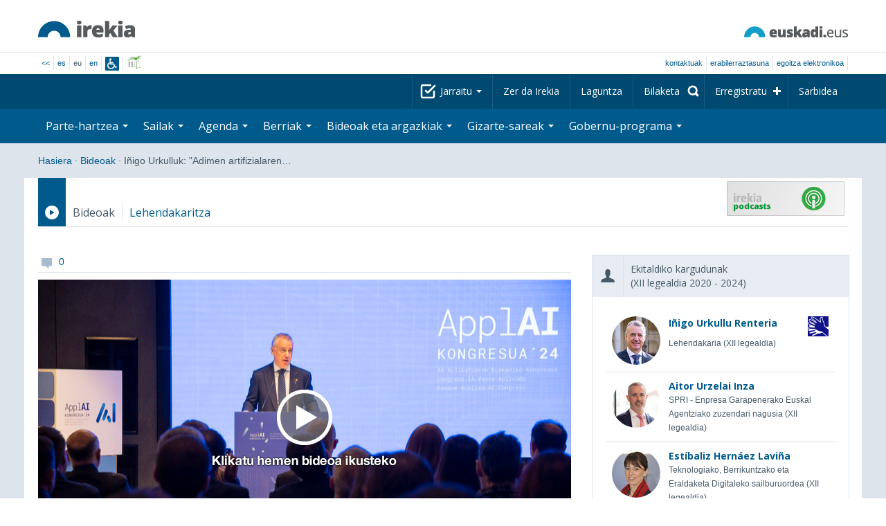

--- FILE ---
content_type: text/html; charset=utf-8
request_url: https://www.irekia.euskadi.eus/eu/web_tv/21319-inigo-urkulluk-adimen-artifizialaren-ezarpena-azkartu-behar-dugu-gure-industria-indartzen-eta-euskadi-nazioarteko-erreferente-gisa-kokatzen-jarraitzeko?track=1
body_size: 15590
content:
<!DOCTYPE html>
<!-- paulirish.com/2008/conditional-stylesheets-vs-css-hacks-answer-neither/ -->
<!--[if lt IE 7]> <html class="no-js ie6 oldie" lang="eu"> <![endif]-->
<!--[if IE 7]>    <html class="no-js ie7 oldie" lang="eu"> <![endif]-->
<!--[if IE 8]>    <html class="no-js ie8 oldie" lang="eu"> <![endif]-->
<!--[if IE 9]>    <html class="no-js ie9" lang="eu"> <![endif]-->

<!-- Consider adding an manifest.appcache: h5bp.com/d/Offline -->
<!--[if gt IE 8]><!--> <html class="no-js" lang="eu"> <!--<![endif]-->
<head>
  <meta http-equiv="content-type" content="text/html; charset=UTF-8">
  <!-- <meta charset="utf-8"> -->
  <!-- <meta http-equiv="Content-Script-Type" content="text/javascript"> -->
  <!-- <meta http-equiv="Content-Style-Type" content="text/css"> -->
  <meta http-equiv="X-UA-Compatible" content="IE=edge">

  <meta name="Description" lang="eu" content="Eusko Jaurlaritza - Gobierno Vascon gardentasuna eta herritarren parte-hartzea">
  <meta name="Keywords" lang="eu" content="Euskadi, País Vasco, Eusko Jaurlaritza - Gobierno Vasco, transparencia, participación ciudadana, gobierno abierto, Irekia,    Eusko Jaurlaritza, Lehendakari, gardentasuna, herritarren parte-hartzea, gobernu irekia, Basque Country,    Basque Government, Open Government, Transparency">
  <meta name="author" content="Irekia">
  
  <meta name="csrf-token" content="AgVrhI0Ds-P_HGCoefOHYUbYvpClcwYASVTUYYOU_hJP9xMVSvga4dCzOavgKyTbNJB-f_Vn3a7Ft7CLVH87iQ">
  <meta name="csrf-param" content="authenticity_token">

<script defer data-domain="irekia.euskadi.eus" src="https://ef820.efaber.net/js/plausible.js"></script>
<script defer data-domain="irekia.euskadi.eus" src="https://pl.irekia.euskadi.eus/js/plausible.js"></script>

  <!-- Mobile viewport optimized: j.mp/bplateviewport -->
  <meta name="viewport" content="width=1210">
  <meta name="theme-color" content="#EAEAEA">
  
  <meta property="fb:pages" content="1567494823469990">
  <meta property="fb:pages" content="416723460540">

  <meta name="mobile-web-app-capable" content="yes">
<meta name="application-name" content="Irekia">

<!-- Add to homescreen for Safari on iOS -->
<meta name="apple-mobile-web-app-capable" content="yes">
<meta name="apple-mobile-web-app-status-bar-style" content="black">
<meta name="apple-mobile-web-app-title" content="Irekia">
<link rel="apple-touch-icon" sizes="57x57" href="/assets/apple/apple-icon-57x57-be1d137ac222461c1bacb0c0e08088863aa79a318161b07a51dc89ff27e64e41.png">
<link rel="apple-touch-icon" sizes="60x60" href="/assets/apple/apple-icon-60x60-3ad1372ed821339690b2ab531ec990a1ba907f72935c3d6e79e691ee0be428df.png">
<link rel="apple-touch-icon" sizes="72x72" href="/assets/apple/apple-icon-72x72-1f62d24a0386e27fdfb6b0ca74e981fd6cb4930dda5b1252badc242601dd74fe.png">
<link rel="apple-touch-icon" sizes="76x76" href="/assets/apple/apple-icon-76x76-77092c93247c2715529c69a99b633ccaa2828c00e1179ec112a8ee6f33a8a969.png">
<link rel="apple-touch-icon" sizes="114x114" href="/assets/apple/apple-icon-114x114-022d4ff43f290b24885f2e40af5b06f24fe689a451c04dff2e17ac0eed937f00.png">
<link rel="apple-touch-icon" sizes="120x120" href="/assets/apple/apple-icon-120x120-534b4e86a1deea311e0b77e32f616e6a84ffa27ca7855a5b78e92eea5122f408.png">
<link rel="apple-touch-icon" sizes="144x144" href="/assets/apple/apple-icon-144x144-56226caf2f7c35c34584c5ac6badeb502b943a1f858ae14a67fdbd3cbe8c4650.png">
<link rel="apple-touch-icon" sizes="152x152" href="/assets/apple/apple-icon-152x152-ed34a64e71e27a04b265c0a737210d207ec49b1016c14b7517d9479a0ca3ccd2.png">
<link rel="apple-touch-icon" sizes="180x180" href="/assets/apple/apple-icon-180x180-d659c1f7ed312aa92b3a5e1e0779c80563acc1bfa3fcc5f1a4ae028e18259f02.png">
<link rel="icon" type="image/png" sizes="192x192"  href="/assets/apple/android-icon-192x192-4f3e938d9ff6d12e65f38e45c915224cb8059def4e914a52f26372aafe4d31a2.png">

  <title>Irekia Eusko Jaurlaritza - Gobierno Vasco :: Bideoak</title>
  <link rel="shortcut icon" href="/assets/favicon-2d77853a4c7708ecf021941c0d854a6c4ff5b860bdd4aa8e98de83b9ae22ead4.ico">

  <link rel="stylesheet" href="/assets/application-64a10607cd2f7bce28398062bc5c549fc5134fa0a3aab9d492351a0c93804271.css" />
  <link rel="stylesheet" href="/assets/public/videos-2606d8f7cdf37a99fb7215d58cd6a3f7c218f656a4d8105a20245a61f58795ca.css" />
  <link rel="stylesheet" href="/assets/public/print-405c890ce808a6e9ea8b458f56ac898ef4f527104f5a181fa08abf4726feadff.css" media="print" />
  

  <script src="/assets/modernizr-2.6.2.min-e9773a69d4d509faccb3cab64446e38606ed4e0deb9b02318b36a5298f951e34.js"></script>
<script src="/assets/jquery-1.10.0.min-ec93424be84325aca725334dba51f7ca1b094d3db846c82666c819e996a124fc.js"></script>
  
    <script src="/assets/public/irekia_tracking-410207477df6aeb02b659efb5926ae57e89908974c154600340ee2cb9c3eade3.js"></script>

<!-- ANALYTICS initializaton -->
<script type="text/javascript">

  var Irekia = {};

  (function(i,s,o,g,r,a,m){i['GoogleAnalytcsObject']=r;i[r]=i[r]||function(){
    (i[r].q=i[r].q||[]).push(arguments)},i[r].l=1*new Date();a=s.createElement(o),
    m=s.getElementsByTagName(o)[0];a.async=1;a.src=g;m.parentNode.insertBefore(a,m)
    })(window,document,'script','//www.google-analytics.com/analytics.js','ga');
  
  
    ga('create', 'UA-10951282-1', 'auto');

  ga('send', 'pageview');
    
  ga('set', 'dimension1', 'Ciudadanos')
ga('set', 'dimension2', 'Multimedia');
  
</script>


    <meta property="og:title" content="Irekia - Iñigo Urkulluk: &#39;Adimen artifizialaren ezarpena azkartu behar dugu gure industria indartzen eta Euskadi nazioarteko erreferente gisa kokatzen jarraitzeko&#39;">
  <meta property="og:description" content="">
  <meta property="og:image" content="https://bideoak2.euskadi.eus/2024/05/15/news_93537/lhk_baic.jpg">
  <meta property="twitter:image" content="https://bideoak2.euskadi.eus/2024/05/15/news_93537/lhk_baic.jpg">
    <meta property="og:video" content="https://bideoak2.euskadi.eus/2024/05/15/news_93537/html5/lhk_baic.mp4">
  <meta property="og:url" content="https://www.irekia.euskadi.eus/eu/web_tv/21319-inigo-urkulluk-adimen-artifizialaren-ezarpena-azkartu-behar-dugu-gure-industria-indartzen-eta-euskadi-nazioarteko-erreferente-gisa-kokatzen-jarraitzeko">
  <meta property="og:type" content="article">
  <meta property="fb:app_id" content="153695221352662">

  
  

  <script src="https://insuit.net/i4tservice/insuit-app.js" async="async" type="text/javascript" data-insuit-id="insuit"></script>
</head>

<body>
  

  <div class="alert alert-warning alert-dismissable fade in text-center hidden donotprint" id="iexplorer_warning">
    <button class="close" data-dismiss="alert" aria-label="Close"><span aria-hidden="true">&times;</span></button>
    <p>Atari honek ez du bere funtzionamendu osoa bermatzen iExplorer nabigatzailearen bertsio desberdinetan. Edozein anormaltasun antzematen badu, mesedez, beste nabigatzaile bat erabil ezazu.</p>
  </div>
  
  <header>
    <div id='header_logos' class="container">
  <div class='row-fluid'>
    <a class="logo pull-left" href="/?locale=eu"><img alt="Irekia logo" src="/assets/logo-02aaf8760688708ce9d03974458c9119364c2320f2ebd4a0fffc0e184d546aed.png" /></a>
    <a class="net_logo pull-right" rel="external" href="https://www.euskadi.eus/hasiera/"><img alt="Euskadi.net" src="/assets/euskadi_eus_logo-55cd4f4b32e41d8d50fba0d52264d1df7dc4c66c9147e0f3b11c52377ed28a5e.png" /></a>
    
  </div>  
</div>
<div id='header_tools_container' class='fullcontainer'>
  <div id='header_tools' class="container">
    <ul class="languages pull-left">                    
      <li><a class="passive" href="/lang">&lt;&lt;</a></li>
        <li><a href="/es/web_tv/21319-inigo-urkulluk-adimen-artifizialaren-ezarpena-azkartu-behar-dugu-gure-industria-indartzen-eta-euskadi-nazioarteko-erreferente-gisa-kokatzen-jarraitzeko?track=1">es</a></li>
        <li>eu</li>
        <li><a href="/en/web_tv/21319-inigo-urkulluk-adimen-artifizialaren-ezarpena-azkartu-behar-dugu-gure-industria-indartzen-eta-euskadi-nazioarteko-erreferente-gisa-kokatzen-jarraitzeko?track=1">en</a></li>
        <li class='insuit'>
          <a id='insuit' rel='canonical' href='#'><span>Insuit</span></a>
        </li>
      <li class='lectura_facil eu'>
        <a href="/lf?locale=eu">
          <span>Irakurketa Erraza</span>
</a>      </li>
    </ul>
    <ul class="user_options pull-right">
        <li >
          <a data-popup="true" rel="external" href="https://www.euskadi.eus/kontaktua/-/harremanetan-jartzeko-internet-telefonoa-eta-aurrez-aurre/">Kontaktuak</a>
        </li>
        <li >
          <a data-popup="true" rel="external" href="https://www.euskadi.eus/eusko-jaurlaritza/-/erabilerraztasuna-euskadieus/">Erabilerraztasuna</a>
        </li>
        <li class=last>
          <a title="Eusko Jaurlaritza - Gobierno Vascoren izapideak ingurune seguruan" data-popup="true" rel="external" href="https://www.euskadi.eus/egoitza-elektronikoa/">egoitza elektronikoa</a>
        </li>
    </ul>
  </div>
</div>

    <nav id='nav_top' class='fullcontainer'>
  <div class='container'>
    <div class='navbar'>
      <div class='navbar-inner'>
        <ul class='nav pull-right'>
          <li class='dropdown nav_follow'>
            <a class="dropdown-toggle" data-toggle="dropdown" href="#">
              Jarraitu
              <b class='caret'></b>
</a>            <ul class='dropdown-menu follow_irekia'>
                <li><a class="x_twitter follow" rel="external" href="https://twitter.com/irekia"><span>Irekia Xen</span></a></li>
                <li><a class="facebook follow" rel="external" href="https://www.facebook.com/pages/Irekia/416723460540"><span>Irekia Facebooken</span></a></li>
                <li><a class="youtube follow" rel="external" href="https://www.youtube.com/irekia"><span>Irekia YouTuben</span></a></li>
                <li><a class="instagram follow" rel="external" href="https://www.instagram.com/irekiaejgv/"><span>Irekia Instagramen</span></a></li>
                <li><a class="linkedin follow" rel="external" href="https://es.linkedin.com/company/irekia-euskojaurlaritza-gobiernovasco"><span>Irekia Linkedinen</span></a></li>
                <li><a class="tiktok follow" rel="external" href="https://www.tiktok.com/@irekiaejgv"><span>Irekia TikToken</span></a></li>
                <li><a class="threads follow" rel="external" href="https://www.threads.net/@irekiaejgv"><span>Irekia Threadsen</span></a></li>
                <li><a class="gob_eus_x_twitter follow" rel="external" href="https://twitter.com/Gob_eus"><span>gob_eus Xen</span></a></li>
                <li><a class="gob_eus_facebook follow" rel="external" href="https://www.facebook.com/EuskoJaurlaritza"><span>gob_eus Facebooken</span></a></li>
                <li><a class="gob_eus_linkedin follow" rel="external" href="https://es.linkedin.com/company/eusko-jaurlaritza-gobierno-vasco"><span>gob_eus Linkedinen</span></a></li>
            </ul>
          </li>
          <li>
            <a href="/eu/site/page/about">Zer da Irekia</a>
          </li>
          <li>
            <a href="/eu/site/page/help">Laguntza</a>
          </li> 
          <li class='nav_search'>
            <a class="search_label" href="/eu/search/new"><span>Bilaketa</span></a>
            <form class="navbar-search search_form" style="display:none" role="search" action="/eu/search" accept-charset="UTF-8" method="post"><input type="hidden" name="authenticity_token" value="XZGoYfQC5uvMfRlX9G9VZc7ZeLW35I0TXCAEryWSJYTupMV96pl6xGnAoVRDcwy9VUJtZY3ZwuXUcnt3VfaCqw" autocomplete="off" />
              <input type="hidden" name="key" id="key" value="keyword" autocomplete="off" />
              <input type="hidden" name="new" id="new" value="true" autocomplete="off" />
              <input type="text" name="value" id="value" value="" aria-label="Bilaketa" />
              <input type="submit" name="commit" value="Bilatu" />
</form>          </li>
            <li class='dropdown nav_signup'>
              <a class="dropdown-toggle dropdown-remote register" data-source="/eu/people/intro" data-toggle="dropdown" href="/eu/people/intro">Erregistratu</a>
              <div class='dropdown-menu'>
                <div class='dropdown-menu-content container'>
                  <div class="spinner"><img alt="" src="/assets/ajax-loader-c6f6eb10a4472f02adf0f74f0805afb04a0bd0f4644a1eeff94d9b36d2ffeaf6.gif" /></div>
                </div>  
              </div>
            </li>
            <li class='dropdown nav_login'>
              <a class="dropdown-toggle dropdown-remote login" data-source="/eu/login" data-toggle="dropdown" href="/eu/login">Sarbidea</a>
              <div class='dropdown-menu'>
                <div class='dropdown-menu-content container'>
                  <div class="spinner"><img alt="" src="/assets/ajax-loader-c6f6eb10a4472f02adf0f74f0805afb04a0bd0f4644a1eeff94d9b36d2ffeaf6.gif" /></div>
                </div>  
              </div>
            </li>
        </ul>
      </div>
    </div>
  </div>
</nav>

    <nav role='navigation' id='nav_bottom' class='fullcontainer'>
  <div class='container'>
    <div class='navbar'>
      <div class='navbar-inner'>
        <ul class='nav pull-left'>
          <li class='dropdown proposals'>
            <a class="dropdown-toggle dropdown-remote proposals" data-source="/eu/proposals/summary" data-toggle="dropdown" id="proposalsDropdownMenuButton" aria-expanded="false" href="/eu/proposals">Parte-hartzea <b class='caret'></b></a>
            <div class='dropdown-menu proposals' aria-labelledby="proposalsDropdownMenuButton"> 
              <div class='dropdown-menu-content row-fluid'>
                <div class='span4'>
                  <ul class='nav-list'>
  <li><a href="/eu/proposals">Herritarren eskaerak</a></li>
  <li><a href="/eu/debates">Gobernuaren proposamenak</a></li>
  <li><a href="/eu/answers">Gobernuaren erantzunak</a></li>
  <li><a href="/eu/surveys">Inkestak</a></li>
  <li><a href="/eu/site/feeds">Albisteen RSS</a></li>
  <li><a href="/eu/pages/35812">Europan parte-hartzea</a>
  <li><a rel="external" target="_blank" href="http://www.ogp.euskadi.eus/hasiera/">OGP Euskadi</a>
</ul>

                </div>
                <div class='span8'>                  
                  <div class="spinner"><img alt="" src="/assets/ajax-loader-c6f6eb10a4472f02adf0f74f0805afb04a0bd0f4644a1eeff94d9b36d2ffeaf6.gif" /><span class="spinner_text">Azken eskaerak eta proposamenak kargatzen...</span></div>
                </div>
              </div>
            </div>
          </li>
          <li class='dropdown departments'>
            <a class="dropdown-toggle" data-toggle="dropdown" href="/eu/departments">Sailak <b class='caret'></b></a>
            <div class='dropdown-menu departments w-auto'>
              <div class='dropdown-menu-content'>
                <ul class='nav-list departments'>
                    <li class="text-nowrap"><a href="/eu/departments/118-lehendakaritza">Lehendakaritza</a></li>
                    <li class="text-nowrap"><a href="/eu/departments/119-kultura-eta-hizkuntza-politika">Kultura eta Hizkuntza Politika</a></li>
                    <li class="text-nowrap"><a href="/eu/departments/120-ekonomia-lana-eta-enplegua">Ekonomia, Lana eta Enplegua</a></li>
                    <li class="text-nowrap"><a href="/eu/departments/121-ogasun-eta-finantzak">Ogasun eta Finantzak</a></li>
                    <li class="text-nowrap"><a href="/eu/departments/122-gobernantza-administrazio-digitala-eta-autogobernua">Gobernantza, Administrazio Digitala eta Autogobernua</a></li>
                    <li class="text-nowrap"><a href="/eu/departments/123-industria-trantsizio-energetikoa-eta-jasangarritasuna">Industria, Trantsizio Energetikoa eta Jasangarritasuna</a></li>
                    <li class="text-nowrap"><a href="/eu/departments/124-segurtasuna">Segurtasuna</a></li>
                    <li class="text-nowrap"><a href="/eu/departments/125-hezkuntza">Hezkuntza</a></li>
                    <li class="text-nowrap"><a href="/eu/departments/126-etxebizitza-eta-hiri-agenda">Etxebizitza eta Hiri Agenda</a></li>
                    <li class="text-nowrap"><a href="/eu/departments/127-osasuna">Osasuna</a></li>
                    <li class="text-nowrap"><a href="/eu/departments/128-ongizatea-gazteria-eta-erronka-demografikoa">Ongizatea, Gazteria eta Erronka Demografikoa</a></li>
                    <li class="text-nowrap"><a href="/eu/departments/129-mugikortasun-jasangarria">Mugikortasun Jasangarria</a></li>
                    <li class="text-nowrap"><a href="/eu/departments/130-zientzia-unibertsitate-eta-berrikuntza">Zientzia, Unibertsitate eta Berrikuntza</a></li>
                    <li class="text-nowrap"><a href="/eu/departments/131-turismoa-merkataritza-eta-kontsumoa">Turismoa, Merkataritza eta Kontsumoa</a></li>
                    <li class="text-nowrap"><a href="/eu/departments/132-elikadura-landa-garapena-nekazaritza-eta-arrantza">Elikadura, Landa Garapena, Nekazaritza eta Arrantza</a></li>
                    <li class="text-nowrap"><a href="/eu/departments/133-justizia-eta-giza-eskubideak">Justizia eta Giza Eskubideak</a></li>
                  <li class="divider" style="background-color: transparent;">&nbsp;</li>
                  <li><a href="/eu/departments">Ikuspegi orokorra</a></li>
                  <li><a href="/eu/politicians">Sektore publikoaren kargudunak</a></li>
                </ul>
              </div>
            </div>
          </li>
          <li class='dropdown events'>
            <a class="dropdown-toggle dropdown-remote events" data-source="/eu/events/summary" data-toggle="dropdown" href="/eu/events">Agenda <b class='caret'></b></a>
            <div class='dropdown-menu events'> 
              <div class='dropdown-menu-content row-fluid'>
                <div class='span4'>
                    
<div class='calendar calendar_container '>
  <div class="content">
    <div class="clearfix">
      
              <div class="cal_nav">
        <ul class="month_names">
        <li class="prev_month_link"></li>
        <li class="current_month"><span class="current january"><span>2026 urtarrila</span></span></li>
        <li class="next_month_link"></li>
        </ul>
        </div>
        <div class="cal_table_a">
        <div class="cal_table_b">
        <div class="cal_table_c">
        <div class="cal_table_d">
        <table class="calendar">
          <thead class="visually-hidden">
            <tr class="day_names"><th scope="col" class="monday"><abbr title="Astelehena">Astel</abbr></th><th scope="col" class="tuesday"><abbr title="Asteartea">Astear</abbr></th><th scope="col" class="wednesday"><abbr title="Asteazkena">Asteaz</abbr></th><th scope="col" class="thursday"><abbr title="Osteguna">Oste</abbr></th><th scope="col" class="friday"><abbr title="Ostirala">Osti</abbr></th><th scope="col" class="saturday"><abbr title="Larunbata">Lar</abbr></th><th scope="col" class="sunday"><abbr title="Igandea">Igan</abbr></th></tr>
          </thead>
          <tbody>
            <tr><td class="day otherMonth normalDay f1to3events day1" id="d29_12"><div class="day_number"><a class="day_number" href="/eu/events?day=29&amp;month=12&amp;year=2025">29</a></div><div class="events"><a href="/eu/events?day=29&amp;month=12&amp;year=2025">3 ekitaldi </a></div></td><td class="day otherMonth normalDay f1to3events day2" id="d30_12"><div class="day_number"><a class="day_number" href="/eu/events?day=30&amp;month=12&amp;year=2025">30</a></div><div class="events"><a href="/eu/events?day=30&amp;month=12&amp;year=2025">3 ekitaldi </a></div></td><td class="day otherMonth normalDay f1to3events day3" id="d31_12"><div class="day_number"><a class="day_number" href="/eu/events?day=31&amp;month=12&amp;year=2025">31</a></div><div class="events"><a href="/eu/events?day=31&amp;month=12&amp;year=2025">3 ekitaldi </a></div></td><td class="day normalDay empty day4" id="d1_1"><div class="day_number"><a class="day_number" href="/eu/events?day=1&amp;month=1&amp;year=2026">1</a></div></td><td class="day normalDay empty day5" id="d2_1"><div class="day_number"><a class="day_number" href="/eu/events?day=2&amp;month=1&amp;year=2026">2</a></div></td><td class="day weekend empty day6" id="d3_1"><div class="day_number"><a class="day_number" href="/eu/events?day=3&amp;month=1&amp;year=2026">3</a></div></td><td class="day weekend empty day0" id="d4_1"><div class="day_number"><a class="day_number" href="/eu/events?day=4&amp;month=1&amp;year=2026">4</a></div></td></tr><tr><td class="day normalDay f1to3events day1" id="d5_1"><div class="day_number"><a class="day_number" href="/eu/events?day=5&amp;month=1&amp;year=2026">5</a></div><div class="events"><a href="/eu/events?day=5&amp;month=1&amp;year=2026">2 ekitaldi </a></div></td><td class="day normalDay empty day2" id="d6_1"><div class="day_number"><a class="day_number" href="/eu/events?day=6&amp;month=1&amp;year=2026">6</a></div></td><td class="day normalDay f1to3events day3" id="d7_1"><div class="day_number"><a class="day_number" href="/eu/events?day=7&amp;month=1&amp;year=2026">7</a></div><div class="events"><a href="/eu/events?day=7&amp;month=1&amp;year=2026">2 ekitaldi </a></div></td><td class="day normalDay f5to7events day4" id="d8_1"><div class="day_number"><a class="day_number" href="/eu/events?day=8&amp;month=1&amp;year=2026">8</a></div><div class="events"><a href="/eu/events?day=8&amp;month=1&amp;year=2026">6 ekitaldi </a></div></td><td class="day normalDay mt7events day5" id="d9_1"><div class="day_number"><a class="day_number" href="/eu/events?day=9&amp;month=1&amp;year=2026">9</a></div><div class="events"><a href="/eu/events?day=9&amp;month=1&amp;year=2026">11 ekitaldi </a></div></td><td class="day weekend empty day6" id="d10_1"><div class="day_number"><a class="day_number" href="/eu/events?day=10&amp;month=1&amp;year=2026">10</a></div></td><td class="day weekend f1to3events day0" id="d11_1"><div class="day_number"><a class="day_number" href="/eu/events?day=11&amp;month=1&amp;year=2026">11</a></div><div class="events"><a href="/eu/events?day=11&amp;month=1&amp;year=2026">2 ekitaldi </a></div></td></tr><tr><td class="day normalDay f3to5events day1" id="d12_1"><div class="day_number"><a class="day_number" href="/eu/events?day=12&amp;month=1&amp;year=2026">12</a></div><div class="events"><a href="/eu/events?day=12&amp;month=1&amp;year=2026">5 ekitaldi </a></div></td><td class="day normalDay mt7events day2" id="d13_1"><div class="day_number"><a class="day_number" href="/eu/events?day=13&amp;month=1&amp;year=2026">13</a></div><div class="events"><a href="/eu/events?day=13&amp;month=1&amp;year=2026">9 ekitaldi </a></div></td><td class="day normalDay mt7events day3" id="d14_1"><div class="day_number"><a class="day_number" href="/eu/events?day=14&amp;month=1&amp;year=2026">14</a></div><div class="events"><a href="/eu/events?day=14&amp;month=1&amp;year=2026">9 ekitaldi </a></div></td><td class="day normalDay mt7events day4" id="d15_1"><div class="day_number"><a class="day_number" href="/eu/events?day=15&amp;month=1&amp;year=2026">15</a></div><div class="events"><a href="/eu/events?day=15&amp;month=1&amp;year=2026">8 ekitaldi </a></div></td><td class="day normalDay mt7events day5" id="d16_1"><div class="day_number"><a class="day_number" href="/eu/events?day=16&amp;month=1&amp;year=2026">16</a></div><div class="events"><a href="/eu/events?day=16&amp;month=1&amp;year=2026">13 ekitaldi </a></div></td><td class="day weekend f3to5events day6" id="d17_1"><div class="day_number"><a class="day_number" href="/eu/events?day=17&amp;month=1&amp;year=2026">17</a></div><div class="events"><a href="/eu/events?day=17&amp;month=1&amp;year=2026">5 ekitaldi </a></div></td><td class="day weekend f1to3events day0" id="d18_1"><div class="day_number"><a class="day_number" href="/eu/events?day=18&amp;month=1&amp;year=2026">18</a></div><div class="events"><a href="/eu/events?day=18&amp;month=1&amp;year=2026">ekitaldi 1</a></div></td></tr><tr><td class="day normalDay mt7events day1" id="d19_1"><div class="day_number"><a class="day_number" href="/eu/events?day=19&amp;month=1&amp;year=2026">19</a></div><div class="events"><a href="/eu/events?day=19&amp;month=1&amp;year=2026">17 ekitaldi </a></div></td><td class="day normalDay mt7events day2" id="d20_1"><div class="day_number"><a class="day_number" href="/eu/events?day=20&amp;month=1&amp;year=2026">20</a></div><div class="events"><a href="/eu/events?day=20&amp;month=1&amp;year=2026">18 ekitaldi </a></div></td><td class="day today normalDay mt7events day3" id="d21_1"><div class="day_number"><a class="day_number" href="/eu/events?day=21&amp;month=1&amp;year=2026">21</a></div><div class="events"><a href="/eu/events?day=21&amp;month=1&amp;year=2026">19 ekitaldi </a></div></td><td class="day normalDay mt7events day4" id="d22_1"><div class="day_number"><a class="day_number" href="/eu/events?day=22&amp;month=1&amp;year=2026">22</a></div><div class="events"><a href="/eu/events?day=22&amp;month=1&amp;year=2026">12 ekitaldi </a></div></td><td class="day normalDay mt7events day5" id="d23_1"><div class="day_number"><a class="day_number" href="/eu/events?day=23&amp;month=1&amp;year=2026">23</a></div><div class="events"><a href="/eu/events?day=23&amp;month=1&amp;year=2026">10 ekitaldi </a></div></td><td class="day weekend f1to3events day6" id="d24_1"><div class="day_number"><a class="day_number" href="/eu/events?day=24&amp;month=1&amp;year=2026">24</a></div><div class="events"><a href="/eu/events?day=24&amp;month=1&amp;year=2026">2 ekitaldi </a></div></td><td class="day weekend f1to3events day0" id="d25_1"><div class="day_number"><a class="day_number" href="/eu/events?day=25&amp;month=1&amp;year=2026">25</a></div><div class="events"><a href="/eu/events?day=25&amp;month=1&amp;year=2026">3 ekitaldi </a></div></td></tr><tr><td class="day normalDay f1to3events day1" id="d26_1"><div class="day_number"><a class="day_number" href="/eu/events?day=26&amp;month=1&amp;year=2026">26</a></div><div class="events"><a href="/eu/events?day=26&amp;month=1&amp;year=2026">3 ekitaldi </a></div></td><td class="day normalDay f1to3events day2" id="d27_1"><div class="day_number"><a class="day_number" href="/eu/events?day=27&amp;month=1&amp;year=2026">27</a></div><div class="events"><a href="/eu/events?day=27&amp;month=1&amp;year=2026">2 ekitaldi </a></div></td><td class="day normalDay f1to3events day3" id="d28_1"><div class="day_number"><a class="day_number" href="/eu/events?day=28&amp;month=1&amp;year=2026">28</a></div><div class="events"><a href="/eu/events?day=28&amp;month=1&amp;year=2026">ekitaldi 1</a></div></td><td class="day normalDay f5to7events day4" id="d29_1"><div class="day_number"><a class="day_number" href="/eu/events?day=29&amp;month=1&amp;year=2026">29</a></div><div class="events"><a href="/eu/events?day=29&amp;month=1&amp;year=2026">6 ekitaldi </a></div></td><td class="day normalDay f1to3events day5" id="d30_1"><div class="day_number"><a class="day_number" href="/eu/events?day=30&amp;month=1&amp;year=2026">30</a></div><div class="events"><a href="/eu/events?day=30&amp;month=1&amp;year=2026">2 ekitaldi </a></div></td><td class="day weekend f1to3events day6" id="d31_1"><div class="day_number"><a class="day_number" href="/eu/events?day=31&amp;month=1&amp;year=2026">31</a></div><div class="events"><a href="/eu/events?day=31&amp;month=1&amp;year=2026">ekitaldi 1</a></div></td><td class="day otherMonth weekend empty day0" id="d1_2"><div class="day_number"><a class="day_number" href="/eu/events?day=1&amp;month=2&amp;year=2026">1</a></div></td></tr>
          </tbody>
        </table>
        </div>
        </div>
        </div>
        </div>
        <div class="cal_nav bottom">
        <ul class="month_names">
        <li class="prev_month_link"></li>
        <li class="current_month"><span class="current january"><span>2026 urtarrila</span></span></li>
        <li class="next_month_link"></li>
        </ul>
        </div>

    </div>
  </div>  


</div>  


                </div>
                <div class='span8'>                  
                  <div class="spinner"><img alt="" src="/assets/ajax-loader-c6f6eb10a4472f02adf0f74f0805afb04a0bd0f4644a1eeff94d9b36d2ffeaf6.gif" /><span class="spinner_text">Datozen gertaerak kargatzen...</span></div>
                </div>
              </div>
            </div>
          </li>
          <li class='dropdown news'>
            <a class="dropdown-toggle dropdown-remote news" data-source="/eu/news/summary" data-toggle="dropdown" href="/eu/news">Berriak <b class='caret'></b></a>
            <div class='dropdown-menu news'> 
              <div class='dropdown-menu-content row-fluid'>
                <div class='span5'>
                  <div class='menu_heading'>Kontsultatu berriak sailka</div>
<ul class='nav-list departments'>
    <li><a href="/eu/departments/118/news#middle">Lehendakaritza</a></li>
    <li><a href="/eu/departments/119/news#middle">Kultura eta Hizkuntza Politika</a></li>
    <li><a href="/eu/departments/120/news#middle">Ekonomia, Lana eta Enplegua</a></li>
    <li><a href="/eu/departments/121/news#middle">Ogasun eta Finantzak</a></li>
    <li><a href="/eu/departments/122/news#middle">Gobernantza, Administrazio Digitala eta Autogobernua</a></li>
    <li><a href="/eu/departments/123/news#middle">Industria, Trantsizio Energetikoa eta Jasangarritasuna</a></li>
    <li><a href="/eu/departments/124/news#middle">Segurtasuna</a></li>
    <li><a href="/eu/departments/125/news#middle">Hezkuntza</a></li>
    <li><a href="/eu/departments/126/news#middle">Etxebizitza eta Hiri Agenda</a></li>
    <li><a href="/eu/departments/127/news#middle">Osasuna</a></li>
    <li><a href="/eu/departments/128/news#middle">Ongizatea, Gazteria eta Erronka Demografikoa</a></li>
    <li><a href="/eu/departments/129/news#middle">Mugikortasun Jasangarria</a></li>
    <li><a href="/eu/departments/130/news#middle">Zientzia, Unibertsitate eta Berrikuntza</a></li>
    <li><a href="/eu/departments/131/news#middle">Turismoa, Merkataritza eta Kontsumoa</a></li>
    <li><a href="/eu/departments/132/news#middle">Elikadura, Landa Garapena, Nekazaritza eta Arrantza</a></li>
    <li><a href="/eu/departments/133/news#middle">Justizia eta Giza Eskubideak</a></li>
</ul>

<ul class='nav-list departments'>
    <li>
      <a href="/eu/search/1060990">
        <img style="max-height: 20px" alt="" src="/assets/logos/kpe_logo-5138682b346c655008cbf2d6d29cc9706e36991e58b4c32bfb10d3b0217cddc3.png" />
        Pliken irekiera
</a>    </li>
  <li><a href="/eu/bulletin_subscriptions">Berrien buletineko harpidetza</a></li>
</ul>

                </div>
                <div class='span7'>                  
                  <div class="spinner"><img alt="" src="/assets/ajax-loader-c6f6eb10a4472f02adf0f74f0805afb04a0bd0f4644a1eeff94d9b36d2ffeaf6.gif" /><span class="spinner_text">Azken berriak kargatzen...</span></div>
                </div>
              </div>
            </div>
          </li>
          <li class='dropdown videos_photos'>
            <a class="dropdown-toggle dropdown-remote videos" data-source="/eu/web_tv/summary" data-toggle="dropdown" href="/eu/web_tv">Bideoak eta argazkiak <b class='caret'></b></a>
            <div class='dropdown-menu videos_photos pull-right'> 
              <div class='dropdown-menu-content row-fluid'>
                <div class='span4'>
                  <ul class='nav-list'>
  <li><a href="/eu/web_tv">Bideoak</a></li>
  <li class='indented'><a href="/eu/web_tv/closed_captions">Azpititulatutako bideoak (beta)</a></li>
  <li><a href="/eu/albums">Argazkiak</a></li>
  <!--<li></li>
  <li></li>
  <li></li>-->
</ul>

                </div>
                <div class='span8'>                  
                  <div class="spinner"><img alt="" src="/assets/ajax-loader-c6f6eb10a4472f02adf0f74f0805afb04a0bd0f4644a1eeff94d9b36d2ffeaf6.gif" /><span class="spinner_text">Erreportai nabarmenduak kargatzen...</span></div>
                </div>
              </div>
            </div>
          </li>
          <li class='dropdown snetworks'>
            <a class="dropdown-toggle dropdown-link" data-toggle="dropdown" href="/eu/site/snetworking">Gizarte-sareak <b class='caret'></b></a>
            <div class='dropdown-menu snetworks pull-right'>
              <div class='dropdown-menu-content row-fluid'>
                <div class='span4'>
                  <ul class='nav-list'>
                    <li><a href="/eu/site/snetworking">Presentzia sareetan</a></li>
                    <!--<li></li>-->
                    <li><a href="/eu/site/page/mobile_apps">Mugikorretarako app-ak</a></li>
                  </ul>
                </div>
                <div class='span8'>
                  <div class='description'>
                    <p>Sare sozialen erabileraz eta garrantziaz ohartuta gaudela, Euskadin argitaratzen dena jasotzen dugu hementxe, bertan aipatutako ataletan sailkatuta.</p>
                  </div>
                </div>
              </div>
            </div>
          </li>
          <!--<li class='programa'>
          </li>-->
          <li class='dropdown programa'>
            <a class="dropdown-toggle dropdown-link" data-toggle="dropdown" href="/eu/site/page/programa_gobierno">Gobernu-programa <b class='caret'></b></a>
            <div class='dropdown-menu programa pull-right w-auto'>
              <div class='dropdown-menu-content row-fluid'>
                <ul class='nav-list'>
                  <li><span>Gobernu-programa: </span></li>
                  <li class='indented-with-bullet'><a rel="external" href="https://programa.irekia.euskadi.eus/?locale=eu">Jarduera-segimendua</a></li>
                  <li class='indented-with-bullet'><a href="https://bideoak2.euskadi.eus/paginas/page_98299/2024-2028_Gobernu_Programa_eu.pdf">Gobernu-programa (PDF)</a></li>
                  <!--<li class='indented-with-bullet'></li>-->
                  <li class='indented-with-bullet text-nowrap'><a rel="external" href="https://bideoak2.euskadi.eus/paginas/page_98299/LF_Programa_Gobierno_eu.pdf">Gobernu-Programa - Irakurketa Erraza (PDF)</a></li>
                  <!--<li class='indented'></li>
                  <li class='indented'></li>
                  <li class='indented'></li>-->
                  <li><a rel="external" href="https://www.euskadi.eus/web01-s1leheko/eu/?r01kQry=tC:euskadi;tF:planificacion_gobierno;tT:plan_gubernamental;m:contentName.LIKE._planest_xiileg,documentLanguage.EQ.eu;o:contentName.ASC;p:Inter">Plangintza estrategikoa</a></li>
                  <li><a rel="external" href="https://www.euskadi.eus/web01-s1leheko/eu/?r01kQry=tC:euskadi;tF:planificacion_gobierno;tT:proyecto_ley;m:contentName.LIKE._pley_xiileg,documentLanguage.EQ.eu;o:contentName.ASC;p:Inter">Legegintza programa</a></li> 
                  <!--<li></li>-->
                  <li><a rel="external" href="https://www.euskadi.eus/aurreko-legealdietako-planifikazioa/web01-s1leheko/eu/">Aurreko legealdietako planifikazioa</a></li>
                  <!--<li><span>: </span></li>-->
                  <!--<li class='indented-with-bullet'></li>-->
                  <!--<li class='indented-with-bullet'></li>-->
                  <!--<li class='indented-with-bullet'></li>-->
                  <!--<li class='indented-with-bullet'></li>-->
                </ul>
              </div>
            </div>
          </li>
        </ul>
      </div>
    </div>
  </div>
</nav>

  </header>
  
  <div id="main" class="fullcontainer videos show">
    
<div class="breadcrumbs container">
  <ul>
    <li><a href="/?locale=eu">Hasiera</a> <span class="divider">&middot;</span></li>
      <li><a href="/eu/web_tv">Bideoak</a> <span class="divider">&middot;</span></li>
      <li class="active">Iñigo Urkulluk: &quot;Adimen artifizialaren&#8230; </li>
  </ul>
</div>


    




<div class="section container videos show">
  
<div class='context'>
  <span class="ribbon videos"></span>
  <span class='type'>Bideoak</span>
  <span class="area">Lehendakaritza</span>
    <a class="podcast" title="Podcasts" href="/eu/site/page/podcast"><img alt="Podcasts" src="/assets/banners/podcast-29d82d012ff1b87e0c68c47c1f634403d9fd200a180389fa306d2afc08be9854.jpg" /></a>
</div>

  <div class='section_main row-fluid'>
    <div class="section_content span8">
      <div class='article videos'>
        

<script>
//<![CDATA[

  jQuery(document).ready(function(){
    jQuery('#stats_link').on('click', function(){
      Spinner.show('div.admin_links')
    })
  })

//]]>
</script>

        

        <div class='top'>
          <div class="comments_link rs_skip donotprint"><a class="comments_count" href="#acomments">0</a></div>
        </div> 
        
        <div class="player webtv_video image_wrap">
          

<div class="videojs_container format169" id='player_lighty'>
  <video preload="none" class="video-js vjs-16-9" id='video-js-player_lighty'
    controls 
    width="770" height="433"
    poster="https://bideoak2.euskadi.eus/2024/05/15/news_93537/n770/lhk_baic.jpg"
    lang="eu"
    crossorigin="anonymous"
    logo>
    <source type="video/mp4" src="https://bideoak2.euskadi.eus/2024/05/15/news_93537/html5/lhk_baic.mp4">
  </video>
</div>


<link rel="stylesheet" href="/packs/css/video_player-d12c5ad8.css" /><script src="/packs/js/video_player-ab4a9f51b491e887e978.js"></script>

        </div>

        <h1 class='title'>Iñigo Urkulluk: &quot;Adimen artifizialaren ezarpena azkartu behar dugu gure industria indartzen eta Euskadi nazioarteko erreferente gisa kokatzen jarraitzeko&quot;</h1>

        <div class="date meta_article"><i class="ico_date"></i><div class="meta_text">2024-05-15</div></div>
        
        
<div class="tags meta_article rs_skip">
  <i class='ico_tags'></i>
  <div class='meta_text'>
    <ul class='inline tag_list'>
      <li>Tagak</li>
        <li>
          <a href="/eu/tags/adimenartifiziala?uid=14786">adimen artifiziala</a>        
        </li>
        <li>
          <a href="/eu/tags/adimenartifizialekoeuskalzentroabaic?uid=21973">Adimen Artifizialeko Euskal Zentroa (BAIC)</a>        
        </li>
        <li>
          <a href="/eu/tags/hitzaldiak?uid=550">hitzaldiak</a>        
        </li>
    </ul>
  </div>
</div>


        <div class='toolbar'>     
          
<div class='share_button donotprint'>
  <a class="share_popover" title="Konpartitu" data-popover-placement="right" href="#">
    <span>Konpartitu</span>
</a>  
  <div class='share_links' style='display:none'>
    <a class="share_link email" data-target="#send_email_modal_Video_21319" href="#send_email_modal_Video_21319">
      <span class='share_logo share_email'></span>
      <span class='share_text'>Email</span>
</a>    <a class="share_link facebook" rel="external" href="https://www.facebook.com/sharer/sharer.php?u=https%3A%2F%2Fwww.irekia.euskadi.eus%2Feu%2Fweb_tv%2F21319-inigo-urkulluk-adimen-artifizialaren-ezarpena-azkartu-behar-dugu-gure-industria-indartzen-eta-euskadi-nazioarteko-erreferente-gisa-kokatzen-jarraitzeko">
      <span class='share_logo share_facebook'></span>
      <span class='share_text'>Facebook</span>
</a>    <a class="share_link x_twitter" rel="external" href="https://twitter.com/share?text=I%C3%B1igo+Urkulluk%3A+%26quot%3BAdimen+artifizialaren+ezarpena+azkartu+behar+du...&amp;url=https%3A%2F%2Fwww.irekia.euskadi.eus%2Feu%2Fweb_tv%2F21319-inigo-urkulluk-adimen-artifizialaren-ezarpena-azkartu-behar-dugu-gure-industria-indartzen-eta-euskadi-nazioarteko-erreferente-gisa-kokatzen-jarraitzeko">
      <span class='share_logo share_x_twitter'></span>
      <span class='share_text'>X</span>
</a>  </div>

  <div id='send_email_modal_Video_21319' class="modal hide fade" tabindex="-1" role="dialog" aria-labelledby='send_email_modal_Video_21319' aria-hidden="true">
    <div class="modal-header">
      <button type="button" class="close" data-dismiss="modal" aria-hidden="true">×</button>
      <div class="h3">Orrialde hau partekatu</div>
    </div>
    <form class="form-horizontal" action="/eu/site/send_email" accept-charset="UTF-8" data-remote="true" method="post"><input type="hidden" name="authenticity_token" value="xjipqr5fol_uVQgbGzOMnAG8LHAcwFuheiUyXDQ76GrI4nrtOnVFtAXHJ9puNwtPKWVUzchx__kG-Qu3en1wXA" autocomplete="off" />
      <div class="modal-body">
        <input type="hidden" name="id" id="id" value="21319" autocomplete="off" />
        <input type="hidden" name="t" id="t" value="Video" autocomplete="off" />
        <input type="hidden" name="share_url" id="share_url" value="https://www.irekia.euskadi.eus/eu/web_tv/21319-inigo-urkulluk-adimen-artifizialaren-ezarpena-azkartu-behar-dugu-gure-industria-indartzen-eta-euskadi-nazioarteko-erreferente-gisa-kokatzen-jarraitzeko" autocomplete="off" />
        <div class='control-group'>
          <label class="control-label" for="sender_name">Zure izen osoa</label>
          <div class='controls'>
            <input type="text" name="sender_name" id="sender_name" value="" class="input-xlarge validate" required="required" />
          </div>
        </div>
        <div class='control-group'>
          <label class="control-label" for="recipient_name">Jasotzailearen izena</label>
          <div class='controls'>
            <input type="text" name="recipient_name" id="recipient_name" value="" class="input-xlarge validate" required="required" />
          </div>
        </div>  
        <div class='control-group'>
          <label class="control-label" for="recipient_email">Jasotzailearen posta elektronikoa</label>
          <div class='controls'>
            <input type="email" name="recipient_email" id="recipient_email" value="" class="input-xlarge validate" required="required" />
          </div>
        </div>
      </div>
      <div class="modal-footer">
        <input type="submit" name="commit" value="Bidali" class="irekia_btn" data-disable-with="Bidaltzen..." />
        <a href='#' class="btn btn-link" data-dismiss="modal" aria-hidden="true">Ezeztatu</a>
      </div>
</form>  </div>
</div>

          
          <div class='embed'>    
            <a onclick="showEmbedCodePhotoVideoViewer(this); return false;" href="#">Bideoa txertatu</a> 
          </div>   

          <div class="download">
            <a class="download" href="/eu/news/93537-inigo-urkulluk-adimen-artifizialaren-ezarpena-azkartu-behar-dugu-gure-industria-indartzen-eta-euskadi-nazioarteko-erreferente-gisa-kokatzen-jarraitzeko?tab=videos#tabs">Deskargak</a>
          </div>
          
          
          <div style="display:none;" class="embed_container">
            <textarea class='embed' readonly="readonly" cols="45" rows="3">&lt;iframe src=&quot;https://www.irekia.euskadi.eus/eu/embed/videos?video_id=21319&quot; width=&quot;320&quot; height=&quot;210&quot; title=&quot;Iñigo Urkulluk: &amp;quot;Adimen artifizialaren ezarpena azkartu behar dugu gure industria indartzen eta Euskadi nazioarteko erreferente gisa kokatzen jarra...&quot; allowfullscreen&gt;&lt;/iframe&gt;
            </textarea>                       
          </div>       
        </div>


        <div class="more_info">
  <span class="tags_label">Informazio gehiago:</span>
  <span class="tag_links"><a href="/eu/news/93537-inigo-urkulluk-adimen-artifizialaren-ezarpena-azkartu-behar-dugu-gure-industria-indartzen-eta-euskadi-nazioarteko-erreferente-gisa-kokatzen-jarraitzeko">Iñigo Urkulluk: &quot;Adimen artifizialaren ezarpena azkartu behar dugu gure industria indartzen eta Euskadi nazioarteko erreferente gisa kokatzen jarraitzeko&quot;</a></span>
</div>

          <div class="comments rs_skip" id="acomments">
    <div class="count">Oraindik ez dago iruzkinik </div>

      <ul class='std_list'>
        <li class="clearfix item form donotprint">
  <div class='item_thumbnail'><a href="#"><img class="avatar thumb_70" alt=" erabiltzaile" src="/assets/default/faceless_avatar_thumb_70-df8c34132c4dfda2730c7753077ee82b591dcac439a9455af0ab7e1f6ad92b8c.png" /></a></div>
  <div class='item_content'>
    <form class="add_comment" id="new_comment" novalidate="novalidate" data-remote="true" data-type="html" action="/eu/comments" accept-charset="UTF-8" method="post"><input type="hidden" name="authenticity_token" value="vYu8T0_mvuCNsTjnmV332dhfg1pkiKMwD375NC6GJv6xkfk9Y8matKlOeY8pfIiK4yujmD1tpRuaPoyoy96m8w" autocomplete="off" />
      <input type="hidden" name="video_id" id="video_id" value="21319" autocomplete="off" />
      <div class="textarea-comment placeholder">
        <label for="comment" class="holder">Zerbait esan nahi duzu?&hellip; iruzkindu bideo hau </label>
        <textarea id="comment" aria-label="Iruzkina" required="required" name="comment[body]">
</textarea>
      </div>
      <div class='btn_with_spinner'>
        <input type="submit" name="commit" value="Iruzkina egin" class="irekia_btn login-required" disabled="disabled" data-disable-with="Bidaltzen..." />
      </div>
</form>  </div>
  <script type='text/javascript'>
  $(document).ready(function(){
    commentForm.init();
  })
  </script>
</li>

        
      </ul>

    

    
  </div>
  
      </div>
    </div>

      <div class='section_aside span4'>
        
  <div class='aside_module politicians'>
    <div class='title'>
      <span>
        Ekitaldiko kargudunak
          </br>(XII legealdia 2020 - 2024)
      </span>
    </div>
    <div class='content'>
      <ul class="std_list people">
          
<li class='item politician '>
  <div class='item_thumbnail'>
    <a href="https://www.irekia.euskadi.eus/eu/politicians/92-inigo-urkullu-renteria"><img class="avatar thumb_70" alt="Argazkia Iñigo Urkullu Renteria" src="/uploads/politician/photo/92/thumb_70_inigo_urkullu_xi.jpg" /><span class="ieframe"> </span></a>
  </div>
  <div class='item_content'>
      <a class="name" href="/eu/politicians/92-inigo-urkullu-renteria">Iñigo Urkullu Renteria</a>
    <div class="personal_sign small"><img class="personal_sign_logo" alt="Zeinu pertsonala (GIF)" data-toggle="popover" data-placement="bottom" data-content="<div class=&quot;personal_sign_popover&quot;><img class=&quot;personal_sign_gif&quot; src=&quot;/uploads/politician/personal_sign/92/lehendakari.gif&quot; /></div>" src="/assets/personal_sign_logo-42ef60394180d3502a086e29d3abe4b8b743be651aec30b511aae993bbd6521d.png" /></div>
    <div class='position'>
      Lehendakaria
       (XII legealdia)
      
    </div>
    
                                               
  </div>
</li>

          
<li class='item politician '>
  <div class='item_thumbnail'>
    <a href="https://www.irekia.euskadi.eus/eu/politicians/138-aitor-urzelai-inza"><img class="avatar thumb_70" alt="Argazkia Aitor Urzelai Inza" src="/uploads/politician/photo/138/thumb_70_aitor_urzelai.jpg" /><span class="ieframe"> </span></a>
  </div>
  <div class='item_content'>
      <a class="name" href="/eu/politicians/138-aitor-urzelai-inza">Aitor Urzelai Inza</a>
    
    <div class='position'>
      SPRI - Enpresa Garapenerako Euskal Agentziako zuzendari nagusia
       (XII legealdia)
      
    </div>
    
                                               
  </div>
</li>

          
<li class='item politician '>
  <div class='item_thumbnail'>
    <a href="https://www.irekia.euskadi.eus/eu/politicians/102-estibaliz-hernaez-lavina"><img class="avatar thumb_70" alt="Argazkia Estíbaliz Hernáez Laviña" src="/uploads/politician/photo/102/thumb_70_estibalizhernaez.jpg" /><span class="ieframe"> </span></a>
  </div>
  <div class='item_content'>
      <a class="name" href="/eu/politicians/102-estibaliz-hernaez-lavina">Estíbaliz Hernáez Laviña</a>
    
    <div class='position'>
      Teknologiako, Berrikuntzako eta Eraldaketa Digitaleko sailburuordea
       (XII legealdia)
      
    </div>
    
                                               
  </div>
</li>

          
<li class='item politician '>
  <div class='item_thumbnail'>
    <a href="https://www.irekia.euskadi.eus/eu/politicians/82-arantxa-tapia-otaegi"><img class="avatar thumb_70" alt="Argazkia Arantxa Tapia Otaegi" src="/uploads/politician/photo/82/thumb_70_2021_01_25_tapia_280x280.jpg" /><span class="ieframe"> </span></a>
  </div>
  <div class='item_content'>
      <a class="name" href="/eu/politicians/82-arantxa-tapia-otaegi">Arantxa Tapia Otaegi</a>
    <div class="personal_sign small"><img class="personal_sign_logo" alt="Zeinu pertsonala (GIF)" data-toggle="popover" data-placement="bottom" data-content="<div class=&quot;personal_sign_popover&quot;><img class=&quot;personal_sign_gif&quot; src=&quot;/uploads/politician/personal_sign/82/tapia.gif&quot; /></div>" src="/assets/personal_sign_logo-42ef60394180d3502a086e29d3abe4b8b743be651aec30b511aae993bbd6521d.png" /></div>
    <div class='position'>
      Ekonomiaren Garapen, Jasangarritasun eta Ingurumeneko sailburua
       (XII legealdia)
      
    </div>
    
                                               
  </div>
</li>

      </ul>
    </div>
  </div> 

          <div class='aside_module related_videos'>
            <div class='title'>
              <span>Antzeko bideoak</span>
            </div>
            <div class='content'>
              <ul class='std_list related videos'>
                
<li class='item video'>
  <div class='item_thumbnail'>
    <img width="70" alt="Eusko Jaurlaritzak ongizatean eta gizarte-zerbitzuetan erabilgarria izango den Adimen Artifizial publiko baterako bost printzipio proposatu ditu" src="https://bideoak2.euskadi.eus/2026/01/15/news_107385/n70/IVAN_LARRAZA.jpg" />
    <span class="video_overlay_list"></span>
  </div>
  <div class='item_content'>
    <div class="date meta_article"><i class="ico_date"></i><div class="meta_text">2026-01-15</div></div>
    <p class='title'><a href="/eu/web_tv/24514-eusko-jaurlaritzak-ongizatean-eta-gizarte-zerbitzuetan-erabilgarria-izango-den-adimen-artifizial-publiko-baterako-bost-printzipio-proposatu-ditu?track=1">Eusko Jaurlaritzak ongizatean eta gizarte-zerbitzuetan erabilgarria izango den Adimen Artifizial publiko baterako bost printzipio proposatu ditu</a></p>
    <div class='area'>Ongizatea, Gazteria eta Erronka Demografikoa</div>
    
    
    
                                             
  </div>
</li>

<li class='item video'>
  <div class='item_thumbnail'>
    <img width="70" alt="Lehendakariaren Urte Amaierako Mezua" src="https://bideoak2.euskadi.eus/2025/12/31/news_107193/n70/16_9_LEHENDAKARIAREN_MEZUA_HD_CAST.jpg" />
    <span class="video_overlay_list"></span>
  </div>
  <div class='item_content'>
    <div class="date meta_article"><i class="ico_date"></i><div class="meta_text">2025-12-31</div></div>
    <p class='title'><a href="/eu/web_tv/24476-lehendakariaren-urte-amaierako-mezua?track=1">Lehendakariaren Urte Amaierako Mezua</a></p>
    <div class='area'>Lehendakaritza</div>
    
    
    
                                             
  </div>
</li>

<li class='item video'>
  <div class='item_thumbnail'>
    <img width="70" alt="Lehendakariaren Urte Amaierako Mezua" src="https://bideoak2.euskadi.eus/2025/12/31/news_107193/16_9_LEHENDAKARIAREN_MEZUA_HD_EUSK.jpg" />
    <span class="video_overlay_list"></span>
  </div>
  <div class='item_content'>
    <div class="date meta_article"><i class="ico_date"></i><div class="meta_text">2025-12-31</div></div>
    <p class='title'><a href="/eu/web_tv/24477-lehendakariaren-urte-amaierako-mezua?track=1">Lehendakariaren Urte Amaierako Mezua</a></p>
    <div class='area'>Lehendakaritza</div>
    
    
    
                                             
  </div>
</li>

<li class='item video'>
  <div class='item_thumbnail'>
    <img width="70" alt="San Josék René Cassin 2025 sariaren banaketan aldarrikatu duenez, “giza duintasunaren defentsa ez da inoiz erosoa izan, baina beti da beharrezkoa” " src="https://bideoak2.euskadi.eus/2025/12/10/news_106829/n70/Maria_jesus_San_Jose_entrega_premio_Rene_Cassin_2025_irekia.jpg" />
    <span class="video_overlay_list"></span>
  </div>
  <div class='item_content'>
    <div class="date meta_article"><i class="ico_date"></i><div class="meta_text">2025-12-10</div></div>
    <p class='title'><a href="/eu/web_tv/24390-san-josek-rene-cassin-2025-sariaren-banaketan-aldarrikatu-duenez-giza-duintasunaren-defentsa-inoiz-erosoa-izan-baina-beti-beharrezkoa?track=1">San Josék René Cassin 2025 sariaren banaketan aldarrikatu duenez, “giza duintasunaren defentsa ez da inoiz erosoa izan, baina beti da beharrezkoa” </a></p>
    <div class='area'>Justizia eta Giza Eskubideak</div>
    
    
    
                                             
  </div>
</li>

<li class='item video'>
  <div class='item_thumbnail'>
    <img width="70" alt="Ubarretxenak ERAGITEN: ADMINISTRAZIO BERRIA jardunaldian adimen artifiziala aldarrikatu du zerbitzu publikoak hobetzeko aliatu gisa" src="https://bideoak2.euskadi.eus/2025/11/14/news_106085/n70/_Ubarretxena_eragiten_.jpg" />
    <span class="video_overlay_list"></span>
  </div>
  <div class='item_content'>
    <div class="date meta_article"><i class="ico_date"></i><div class="meta_text">2025-11-14</div></div>
    <p class='title'><a href="/eu/web_tv/24223-ubarretxenak-eragiten-administrazio-berria-jardunaldian-adimen-artifiziala-aldarrikatu-zerbitzu-publikoak-hobetzeko-aliatu-gisa?track=1">Ubarretxenak ERAGITEN: ADMINISTRAZIO BERRIA jardunaldian adimen artifiziala aldarrikatu du zerbitzu publikoak hobetzeko aliatu gisa</a></p>
    <div class='area'>Gobernantza, Administrazio Digitala eta Autogobernua</div>
    
    
    
                                             
  </div>
</li>

<li class='item video'>
  <div class='item_thumbnail'>
    <img width="70" alt="Begoña Pedrosa: &quot;Hezkuntza eta enpresa elkarlanean ari direnean, ikasleak hazi egiten dira eta herrialde osoak aurrera egiten du&quot;" src="https://bideoak2.euskadi.eus/2025/11/03/news_105737/n70/pedrosa_premios_hethel_sariak_irekia.jpg" />
    <span class="video_overlay_list"></span>
  </div>
  <div class='item_content'>
    <div class="date meta_article"><i class="ico_date"></i><div class="meta_text">2025-11-03</div></div>
    <p class='title'><a href="/eu/web_tv/24138-begona-pedrosa-hezkuntza-eta-enpresa-elkarlanean-ari-direnean-ikasleak-hazi-egiten-dira-eta-herrialde-osoak-aurrera-egiten?track=1">Begoña Pedrosa: &quot;Hezkuntza eta enpresa elkarlanean ari direnean, ikasleak hazi egiten dira eta herrialde osoak aurrera egiten du&quot;</a></p>
    <div class='area'>Hezkuntza</div>
    
    
    
                                             
  </div>
</li>

<li class='item video'>
  <div class='item_thumbnail'>
    <img width="70" alt="Mikel Torresek berdintasuna eta aniztasuna aldarrikatu ditu enpleguan, “garapen ekonomikoaren eta sozialaren motor” gisa" src="https://bideoak2.euskadi.eus/2025/10/29/news_105601/n70/Torres_VIII_Congreso_Empleo_irekia.jpg" />
    <span class="video_overlay_list"></span>
  </div>
  <div class='item_content'>
    <div class="date meta_article"><i class="ico_date"></i><div class="meta_text">2025-10-29</div></div>
    <p class='title'><a href="/eu/web_tv/24113-mikel-torresek-berdintasuna-eta-aniztasuna-aldarrikatu-ditu-enpleguan-garapen-ekonomikoaren-eta-sozialaren-motor-gisa?track=1">Mikel Torresek berdintasuna eta aniztasuna aldarrikatu ditu enpleguan, “garapen ekonomikoaren eta sozialaren motor” gisa</a></p>
    <div class='area'>Ekonomia, Lana eta Enplegua</div>
    
    
    
                                             
  </div>
</li>

<li class='item video'>
  <div class='item_thumbnail'>
    <img width="70" alt="Nerea Melgosa sailburuak adimen artifiziala gizarte-zerbitzuetan txertatzeko 5 konpromiso proposatu ditu" src="https://bideoak2.euskadi.eus/2025/10/08/news_105011/n70/NEREA_MELGOSA.jpg" />
    <span class="video_overlay_list"></span>
  </div>
  <div class='item_content'>
    <div class="date meta_article"><i class="ico_date"></i><div class="meta_text">2025-10-08</div></div>
    <p class='title'><a href="/eu/web_tv/23979-nerea-melgosa-sailburuak-adimen-artifiziala-gizarte-zerbitzuetan-txertatzeko-konpromiso-proposatu-ditu?track=1">Nerea Melgosa sailburuak adimen artifiziala gizarte-zerbitzuetan txertatzeko 5 konpromiso proposatu ditu</a></p>
    <div class='area'>Ongizatea, Gazteria eta Erronka Demografikoa</div>
    
    
    
                                             
  </div>
</li>

<li class='item video'>
  <div class='item_thumbnail'>
    <img width="70" alt="Juan Ignacio Pérez Iglesias sailburuak Ricardo Echepare bigarren Konferentzian parte hartu du" src="https://bideoak2.euskadi.eus/2025/09/24/news_104611/n70/CONSEJERO.jpg" />
    <span class="video_overlay_list"></span>
  </div>
  <div class='item_content'>
    <div class="date meta_article"><i class="ico_date"></i><div class="meta_text">2025-09-24</div></div>
    <p class='title'><a href="/eu/web_tv/23866-juan-ignacio-perez-iglesias-sailburuak-ricardo-echepare-bigarren-konferentzian-parte-hartu?track=1">Juan Ignacio Pérez Iglesias sailburuak Ricardo Echepare bigarren Konferentzian parte hartu du</a></p>
    <div class='area'>Zientzia, Unibertsitate eta Berrikuntza</div>
    
    
    
                                             
  </div>
</li>

<li class='item video'>
  <div class='item_thumbnail'>
    <img width="70" alt="Zientzia, Teknologia eta Berrikuntza Plan berriak Adimen Artifiziala ardatz estrategikoetako bat bihurtuko du" src="https://bideoak2.euskadi.eus/2025/09/19/news_104545/n70/HITZ.jpg" />
    <span class="video_overlay_list"></span>
  </div>
  <div class='item_content'>
    <div class="date meta_article"><i class="ico_date"></i><div class="meta_text">2025-09-19</div></div>
    <p class='title'><a href="/eu/web_tv/23835-zientzia-teknologia-eta-berrikuntza-plan-berriak-adimen-artifiziala-ardatz-estrategikoetako-bat-bihurtuko?track=1">Zientzia, Teknologia eta Berrikuntza Plan berriak Adimen Artifiziala ardatz estrategikoetako bat bihurtuko du</a></p>
    <div class='area'>Zientzia, Unibertsitate eta Berrikuntza</div>
    
    
    
                                             
  </div>
</li>

              </ul>
            </div>
          </div>
      </div>
  </div>
</div>  


    <!-- This elements must be included in order to enable window login -->
    <div id='iddle_container' style='display:none'>
      <div class='spinner donotprint'>
        <img alt="" src="/assets/ajax-loader-c6f6eb10a4472f02adf0f74f0805afb04a0bd0f4644a1eeff94d9b36d2ffeaf6.gif" />
      </div>
    </div>

    <div class='donotprint'>
      <a id="login_window_link" style="display:none" target="_blank" title="Irekia embed login" href="/eu/embed/login?irekia=1&amp;return_to=%2Feu%2Fembed%2Flogged">Irekia embed login</a>
    </div>
  </div>
  
  <footer>
  <div id='banners' class="container donotprint">
    <div class='row-fluid'>
      
  <div class='item span2'>
    <a class="gida_en" rel="external" title="Euskadiko Gobernu Irekirako III. Ekintza Plana 2025-2028" href="/eu/click/137/banner"><img alt="" src="/uploads/banners/137/eu/plan_170x110_eus.png" />Euskadiko Gobernu Irekirako III. Ekintza Plana 2025-2028</a>
  </div>

  <div class='item span2'>
    <a class="gida_en" rel="external" title="2030 Euskal Enplegu-Estrategia" href="/eu/click/133/banner"><img alt="" src="/uploads/banners/133/eu/Estrategia_Vasca_Empleo_2023_eu.PNG" />2030 Euskal Enplegu-Estrategia</a>
  </div>

  <div class='item span2'>
    <a class="gida_en" rel="external" title="2024-2028  Gobernu Programa" href="/eu/click/121/banner"><img alt="" src="/uploads/banners/121/eu/Gobernu_Programa.PNG" />2024-2028  Gobernu Programa</a>
  </div>

  <div class='item span2'>
    <a class="gida_en" rel="external" title="Euskadiko  Osasun Plana 2030" href="/eu/click/77/banner"><img alt="" src="/uploads/banners/77/eu/Plan_salud_2023_eu.jpg" />Euskadiko  Osasun Plana 2030</a>
  </div>

  <div class='item span2'>
    <a class="gida_en" rel="external" title="Kultura 2028 Plan Estrategikoa" href="/eu/click/64/banner"><img alt="" src="/uploads/banners/64/eu/kultura.jpg" />Kultura 2028 Plan Estrategikoa</a>
  </div>

  <div class='item span2'>
    <a class="gida_en" rel="external" title="Euskadiko Aurrekontu Orokorrak" href="/eu/click/52/banner"><img alt="" src="/uploads/banners/52/eu/WEB_EJ-GV-AURREKONTUAK.png" />Euskadiko Aurrekontu Orokorrak</a>
  </div>

    </div>
  </div>
  
  <div id='site_links' class="container donotprint">
    <div class='row-fluid'>
      <div class='span6'>
        <h2 class='footer_title'>Irekia</h2>
        <div class='row-fluid'>
          <ul class='nav nav-list span6'>
            <li class='nav-header'>Harpidetzak eta erregistroa</li>
            <li><a href="/eu/site/feeds">Albisteen RSS</a></li>
            <li><a href="/eu/bulletin_subscriptions">Albisteen buletina</a></li>
            <li><a href="/eu/events/myfeed.ics">Agendaren ICS</a></li>
            <li><a href="/eu/journalists/new">Kazetarien izen ematea</a></li>
            <!--<li></li>-->
          </ul>
          <ul class='nav nav-list span6'>
            <li class='nav-header'>Open Data eta Gardentasuna</li>
              <li><a rel="external" href="https://gardena.euskadi.eus/hasiera">Gardentasuna Euskadi</a></li>
              <li><a rel="external" href="https://www.euskadi.eus/herritarrekin_interakzioa/informazio-publikorako-sarbidea/web01-tramite/eu/">Informazio publikorako irispidea</a></li>
              <li><a rel="external" href="https://opendata.euskadi.eus/hasiera">Open Data Euskadi</a></li>
              <li><a rel="external" href="https://grafikoak.irekia.euskadi.eus/eu">Hautoeskunde grafikoak</a></li>
          </ul>
        </div>
      </div>
      <div class='span6'>
        <h2 class='footer_title'>Zer da Irekia</h2>
        <div class="row-fluid">
          <ul class='nav nav-list span6'>
            <li class='nav-header'>Informazio praktikoa</li>
              <li><a href="/eu/site/page/faq">FAQ: ohiko galderak</a></li>
              <li><a href="/eu/site/page/source_code">Iturri kodea</a></li>
            
          </ul>

          <ul class='nav nav-list span6'>
            <li class='nav-header'>&nbsp;</li>
              <li><a rel="external" href="https://www.euskadi.eus/informazioa/-/lege-informazioa/">Lege informazioa</a></li>
              <li><a rel="external" href="https://www.euskadi.eus/informazioa/-/cookie-politika-euskadieus/">Cookies politika</a></li>
              <li><a rel="external" href="/eu/site/page/tos">Erabilerarako baldintzak</a></li>
              <li><a rel="external" href="/eu/site/page/privacy">Pribatutasun politika</a></li>
          </ul>
          <a rel="external" id="cc_by_in_footer" title="CC BY 3.0 ES" href="https://creativecommons.org/licenses/by/3.0/es/deed.eu"><img alt="CC BY 3.0 ES" src="/assets/icons/cc_l_by_30_es_88x31-27b8bc90586997cd048aa31c2338ce28ba2404aa76dc36fdca0a52f42c804ebf.png" /></a>
        </div>
      </div>
    </div>
  </div>       

  <div id='copyright' class='container'>
    <div class='logo'>
      <img alt="Eusko Jaurlaritza - Gobierno Vasco" src="/assets/footer_logo-a0a277eb9b9ec8e9505d8530aa28725f50b45874bf0a11c536b325439f1c0f4c.png" />
    </div>  
  </div>  
</footer>  

  
  <script src="/assets/application-e181a5d53585d6aaf0e414d17b2ee489769b1c6eaaea64cfcbf30c8df1da8b64.js"></script>
  

  

  </body>
</html>
